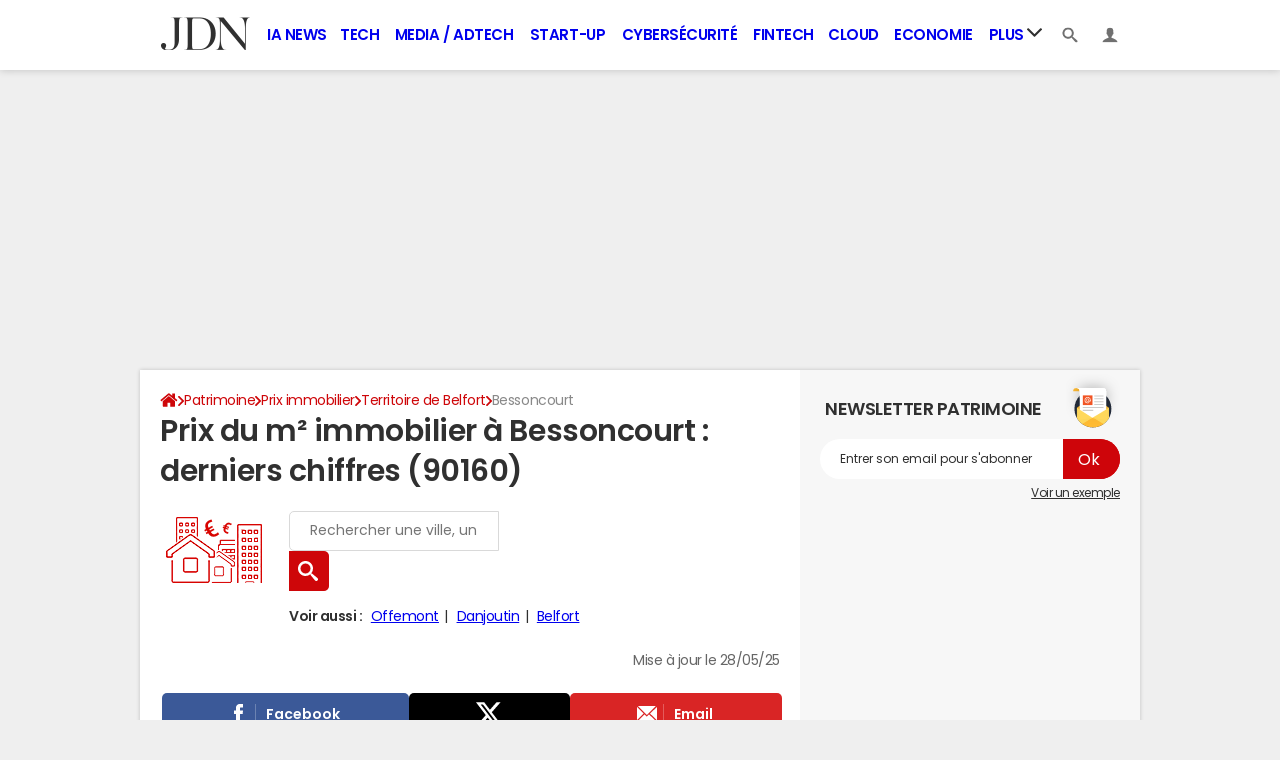

--- FILE ---
content_type: application/javascript
request_url: https://astatic.ccmbg.com/ccmcms_journaldunet/dist/app/js/od.mainsearch.043893ea04ab13f2.js
body_size: 811
content:
(self.webpackChunkccmcms_journaldunet=self.webpackChunkccmcms_journaldunet||[]).push([[7331],{7432:()=>{var e;(e=jQuery)(document).start(function(){"use strict";var t=e(".jODMainSearch");t.length>0&&t.each(function(){var t=e(this);try{t.odMainsearch(JSON.parse(t.attr("data-options")))}catch(e){console.error("[OD-mainsearch] Invalid options",e)}})},{name:"odMainSearch"})},28748:()=>{!function(e){"use strict";e.fn.odMainsearch=function(t){return t=e.extend({},e.fn.odMainsearch.defaultOptions,t),this.each(function(){var a,n=e(this),r={};if(t.hasOwnProperty("facets"))for(var o in t.facets){var i=e(t.facets[o]);r[o]=i.val(),function(t){i.on("change",function(){r[t]=e(this).val()})}(o)}n.on("keyup",function(){t.hasOwnProperty("targetInput")&&(e(t.targetInput)[0].value="")}),n.autocomplete({delay:t.delay,minLength:t.minLength,dataType:"json",anchor:n,select:function(a,r){if(a.preventDefault(),a.stopPropagation(),t.hasOwnProperty("targetInput")){var o=r.item.url;t.hasOwnProperty("targetInputProp")&&void 0!==r.item[t.targetInputProp]&&(o=r.item[t.targetInputProp]),e(t.targetInput)[0].value=o}if(t.hasOwnProperty("redirect")&&!0!==t.redirect)n.val(r.item.label);else{var i=r.item.url;t.hasOwnProperty("tab")&&(i+=t.tab),window.location=i}r.item.hasOwnProperty("uri")&&n.attr("data-selected-uri",r.item.uri),n.trigger("valueChange")},source:function(o,i){var c={q:o.term.toLowerCase(),xhr:!0,version:t.version,donnee_complementaire_liste:t.donnee_complementaire_liste};e.extend(c,r),a&&a.abort(),a=e.ajax({url:t.controler,cache:!0,dataType:"json",localCache:!1,data:c,success:function(e){null!==e?(n.trigger("autocompleteSourceResponse",e),i(e.r)):i([])}})}}),navigator.userAgent.match(/(iPod|iPhone|iPad)/)&&n.autocomplete("widget").off("menufocus hover mouseover mouseenter")})},e.fn.odMainsearch.defaultOptions={controler:"",delay:250,minLength:2}}(jQuery)},69170:(e,t,a)=>{"use strict";a(28748),a(7432)}},e=>{var t;t=69170,e(e.s=t)}]);
//# sourceMappingURL=http://assets-sourcemaps.s3.prod.ccmbg.net/ccmcms_journaldunet/dist/app/sourcemaps/js/od.mainsearch.043893ea04ab13f2.js.map